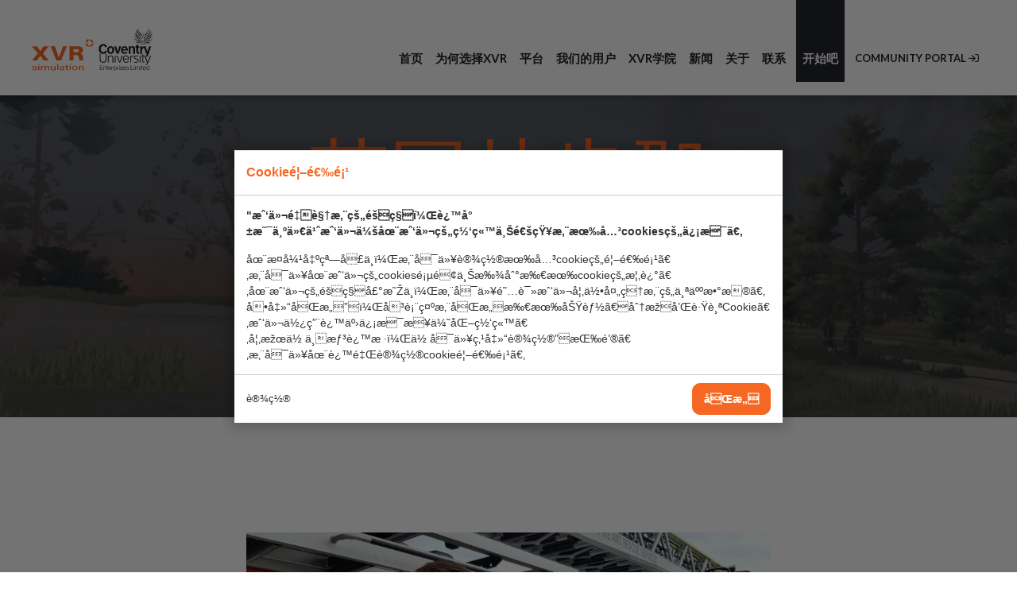

--- FILE ---
content_type: text/html; charset=UTF-8
request_url: https://www.xvrsim.com/zh/our-users/lincolnshire-fire-rescue-service/
body_size: 6037
content:
<!doctype html>
<html xml:lang="zh" lang="zh">
<head>
    <script>
        var bConsentComplete = 0;
    </script>
    <meta charset="UTF-8">
<title>英国林肯郡  消防服务 | XVR Simulation</title>
<meta name="description" content="使用 XVR 进行培训使我们能够在 林肯郡创建真实的生活场景，从而更轻松地培训多位学员，同时降低成本并最大限度地利用我们的资源。在我们周边地区也非常容易移动XVR培训设备，设置也很简单，你可以在短时间内完成各种场景。">
<meta name="author" content="Digital Impact">
<meta name="dcterms.rightsHolder" content="XVR Simulation B.V.">
<meta name="robots" content="index, follow">
<meta name="mobile-web-app-capable" content="yes">
<meta name="apple-mobile-web-app-capable" content="yes">
    <meta name="google-site-verification" content="J_YpvdaqK-TTECBxQ1hAXZ9whVcC-_YjxUbRxYOGB5M">
        <meta property="og:title" content="英国林肯郡  消防服务 | XVR Simulation">
        <meta property="og:type" content="website">
        <meta property="og:image" content="https://www.xvrsim.com/images/20180920thomas-patrick_1538748799_0066bfde.jpg?resolution=1200x630&isLogo=1">
        <meta property="og:image:width" content="1200">
        <meta property="og:image:height" content="630">
        <meta property="og:url" content="https://www.xvrsim.com/zh/our-users/lincolnshire-fire-rescue-service/">
        <meta property="og:description" content="使用 XVR 进行培训使我们能够在 林肯郡创建真实的生活场景，从而更轻松地培训多位学员，同时降低成本并最大限度地利用我们的资源。在我们周边地区也非常容易移动XVR培训设备，设置也很简单，你可以在短时间内完成各种场景。">
        <meta property="twitter:card" content="summary_large_image">
        <meta property="twitter:title" content="英国林肯郡  消防服务 | XVR Simulation">
        <meta property="twitter:description" content="使用 XVR 进行培训使我们能够在 林肯郡创建真实的生活场景，从而更轻松地培训多位学员，同时降低成本并最大限度地利用我们的资源。在我们周边地区也非常容易移动XVR培训设备，设置也很简单，你可以在短时间内完成各种场景。">
        <meta property="twitter:image" content="https://www.xvrsim.com/images/20180920thomas-patrick_1538748799_0066bfde.jpg?resolution=1200x630&isLogo=1">
                <link rel="alternate" href="https://www.xvrsim.com/en/our-users/lincolnshire-fire-rescue-service/" hreflang="en">
                        <link rel="alternate" href="https://www.xvrsim.com/en-cn/our-users/lincolnshire-fire-rescue-service/" hreflang="en-cn">
                        <link rel="alternate" href="https://www.xvrsim.com/de/anwender/lincolnshire-fire-rescue-service/" hreflang="de">
                        <link rel="alternate" href="https://www.xvrsim.com/zh/our-users/lincolnshire-fire-rescue-service/" hreflang="zh">
                        <link rel="alternate" href="https://www.xvrsim.com/fr/utilisateurs/lincolnshire-fire-rescue-service/" hreflang="fr">
                        <link rel="alternate" href="https://www.xvrsim.com/en/our-users/lincolnshire-fire-rescue-service/" hreflang="x-default">
                <link rel="canonical" href="https://www.xvrsim.com/zh/our-users/lincolnshire-fire-rescue-service/">
    <link href="/_webblocks/css/wrapped/wrapped.css?v=1759476982" type="text/css" rel="stylesheet">
<script src="/_webblocks/js/wrapped/wrapped.js?v=1764579297"></script>

<script>
    var currentdomain = 'https://www.xvrsim.com';
    window.languageCode = 'zh';
    var title = 'XVR Simulation';

                window.dataLayer = window.dataLayer || [];
            function gtag(){dataLayer.push(arguments);}

            gtag('consent', 'default', {
                'analytics_storage': 'granted',
                'functionality_storage' : 'granted',
                'ad_storage': 'denied',
                'ad_user_data': 'denied',
                'ad_personalization': 'denied'
            });
                            window.ga4 = true;
                gtag('js', new Date());

                gtag('config', 'G-HRQ0SXN195', {
                    'page_title': '英国林肯郡  消防服务 | XVR Simulation',
                    'page_location': 'https://www.xvrsim.com/zh/our-users/lincolnshire-fire-rescue-service/'
                });
                        framework_dependencies.register({"kube.code":{"js":["\/submodules\/kube\/js\/code.js?v=1706606240"]},"eav_filters":{"js":["\/libraries\/_webblocks\/js\/vendor\/filters.js?v=1759476982"],"css":[]},"owl-carousel":{"css":["\/_webblocks\/css\/vendor\/owl.carousel.css?v=1627649199"],"js":["\/_webblocks\/js\/vendor\/owl.carousel.min.js?v=1627649199"]},"cycle":{"css":"","js":["\/_webblocks\/js\/vendor\/jquery.cycle2.js?v=1627649199","\/_webblocks\/js\/vendor\/jquery.cycle2_swipe.js?v=1627649199"]},"map":{"js":["\/_webblocks\/js\/vendor\/map.js?v=1627649199"]}});
        </script>
    <script async src="https://www.googletagmanager.com/gtag/js?id=G-HRQ0SXN195"></script>
        <meta name="viewport" content="width=device-width,maximum-scale=1.0" />
    <!--[if gte IE 9]><link href="/_webblocks/css/vendor/ie9.css" rel="stylesheet"><![endif]-->

    <link rel="apple-touch-icon" sizes="180x180" href="/_webblocks/images/favicons/apple-touch-icon.png">
    <link rel="icon" type="image/png" sizes="32x32" href="/_webblocks/images/favicons/favicon-32x32.png">
    <link rel="icon" type="image/png" sizes="16x16" href="/_webblocks/images/favicons/favicon-16x16.png">
    <link rel="manifest" href="/_webblocks/files/site.webmanifest">
    <link rel="mask-icon" href="/_webblocks/images/favicons/safari-pinned-tab.svg" color="#5bbad5">
    <link rel="shortcut icon" href="/_webblocks/images/favicons/favicon.ico?v=2">
    <meta name="msapplication-TileColor" content="#ffffff">
    <meta name="msapplication-config" content="/_webblocks/files/browserconfig.xml">
    <meta name="theme-color" content="#ffffff">

    <link rel="preload" href="/submodules/font-awesome/fonts/fa-brands-400.woff2" as="font" type="font/woff2" crossorigin>
    <link rel="preload" href="/submodules/font-awesome/fonts/fa-regular-400.woff2" as="font" type="font/woff2" crossorigin>
    <link rel="preload" href="/submodules/font-awesome/fonts/fa-light-300.woff2" as="font" type="font/woff2" crossorigin>
</head>
<body class="lang_zh">
            <div id="framework-cookies" class="closed" data-nosnippet>
            <style>
                #framework-cookies, #framework-cookies-banner {
                    --framework-cookies-main-color: 245, 103, 35;
                }
            </style>

            <script>
                domReady(() => {
                    framework_cookie.init();
                    framework_cookie.date = '';
                                            framework_cookie.open();
                                        });
            </script>
            <div id="framework-cookies-inner">
                <div id="framework-cookies-content">
                                            <div id="framework-cookies-welcome" class="framework-cookies-content">
                            <div class="framework-cookies-top">
                                <span class="framework-cookies-title">Cookieé¦–é€‰é¡¹</span>
                                                            </div>
                            <div class="framework-cookies-body">
                                <div class="framework-cookies-intro framework-cookie-content">
                                    <p><strong>"æˆ‘ä»¬é‡è§†æ‚¨çš„éšç§ï¼Œè¿™å°±æ˜¯ä¸ºä»€ä¹ˆæˆ‘ä»¬ä¼šåœ¨æˆ‘ä»¬çš„ç½‘ç«™ä¸Šé€šçŸ¥æ‚¨æœ‰å…³cookiesçš„ä¿¡æ¯ã€‚</strong></p>
<p>åœ¨æ­¤å¼¹å‡ºçª—å£ä¸­ï¼Œæ‚¨å¯ä»¥è®¾ç½®æœ‰å…³cookieçš„é¦–é€‰é¡¹ã€‚æ‚¨å¯ä»¥åœ¨æˆ‘ä»¬çš„cookiesé¡µé¢ä¸Šæ‰¾åˆ°æ‰€æœ‰cookieçš„æ¦‚è¿°ã€‚åœ¨æˆ‘ä»¬çš„éšç§å£°æ˜Žä¸­ï¼Œæ‚¨å¯ä»¥é˜…è¯»æˆ‘ä»¬å¦‚ä½•å¤„ç†æ‚¨çš„ä¸ªäººæ•°æ®ã€‚</p>
å•å‡»“åŒæ„”ï¼Œå³è¡¨ç¤ºæ‚¨åŒæ„æ‰€æœ‰åŠŸèƒ½ã€åˆ†æžå’Œè·Ÿè¸ªCookieã€‚æˆ‘ä»¬ä½¿ç”¨è¿™äº›ä¿¡æ¯æ¥ä¼˜åŒ–ç½‘ç«™ã€‚å¦‚æžœä½ ä¸æƒ³è¿™æ ·ï¼Œä½ å¯ä»¥ç‚¹å‡»“è®¾ç½®”æŒ‰é’®ã€‚æ‚¨å¯ä»¥åœ¨è¿™é‡Œè®¾ç½®cookieé¦–é€‰é¡¹ã€‚                                </div>
                            </div>
                            <div class="framework-cookies-bottom">
                                <span class="framework-cookies-bottom-close" onclick="framework_cookie.settings()">è®¾ç½®</span>
                                <span class="framework-button" onclick="framework_cookie.changePackage('complete'); framework_cookie.save();">åŒæ„</span>
                            </div>
                        </div>
                                            <div id="framework-cookies-settings" style="display: none;" class="framework-cookies-content">
                        <div class="framework-cookies-top">
                            <span class="framework-cookies-title">Cookieé¦–é€‰é¡¹</span>
                                                    </div>
                        <div class="framework-cookies-body">
                            <div class="framework-cookies-intro framework-cookie-content">
                                <p>æˆ‘ä»¬é‡è§†æ‚¨çš„éšç§ï¼Œè¿™å°±æ˜¯ä¸ºä»€ä¹ˆæˆ‘ä»¬ä¼šåœ¨æˆ‘ä»¬çš„ç½‘ç«™ä¸Šé€šçŸ¥æ‚¨æœ‰å…³cookiesçš„ä¿¡æ¯ã€‚</p>
<p>åœ¨æ­¤å¼¹å‡ºçª—å£ä¸­ï¼Œæ‚¨å¯ä»¥è®¾ç½®æœ‰å…³cookieçš„é¦–é€‰é¡¹ã€‚æ‚¨å¯ä»¥åœ¨æˆ‘ä»¬çš„cookiesé¡µé¢ä¸Šæ‰¾åˆ°æ‰€æœ‰cookieçš„æ¦‚è¿°ã€‚åœ¨æˆ‘ä»¬çš„éšç§å£°æ˜Žä¸­ï¼Œæ‚¨å¯ä»¥é˜…è¯»æˆ‘ä»¬å¦‚ä½•å¤„ç†æ‚¨çš„ä¸ªäººæ•°æ®ã€‚</p>                            </div>
                            <div id="framework-cookies-packages">
                                                                    <div class="framework-cookie-package" data-package="essential">
                                        <div class="framework-cookie-package-inner">
                                            <div class="framework-cookie-package-details framework-cookie-content">
                                                <div class="framework-cookie-title framework-cookie-title--small">
                                                    æˆ‘åªæƒ³è¦å¿…è¦çš„Cookie                                                    <div class="framework-toggle">
                                                        <input type="checkbox" id="framework-cookie-switch-essential" value="essential">
                                                        <label for="framework-cookie-switch-essential"></label>
                                                    </div>
                                                </div>
                                                <p>æˆ‘ä»¬åªä½¿ç”¨æœ¬ç½‘ç«™æ­£å¸¸å·¥ä½œæ‰€éœ€çš„åŠŸèƒ½æ€§Cookie</p>                                            </div>
                                        </div>
                                    </div>
                                                                        <div class="framework-cookie-package active" data-package="basic">
                                        <div class="framework-cookie-package-inner">
                                            <div class="framework-cookie-package-details framework-cookie-content">
                                                <div class="framework-cookie-title framework-cookie-title--small">
                                                    æˆ‘åªæƒ³è¦å¿…è¦çš„Cookie                                                    <div class="framework-toggle">
                                                        <input type="checkbox" checked id="framework-cookie-switch-basic" value="basic">
                                                        <label for="framework-cookie-switch-basic"></label>
                                                    </div>
                                                </div>
                                                <p>æˆ‘ä»¬åªä½¿ç”¨åŠŸèƒ½å’ŒåŒ¿ååˆ†æžcookieã€‚ä¾‹å¦‚ï¼Œæˆ‘ä»¬ç»Ÿè®¡ç½‘ç«™è®¿é—®è€…çš„æ•°é‡ï¼Œä½†çœ‹ä¸åˆ°è®¿é—®è€…å…·ä½“ä¿¡æ¯ã€‚</p>                                            </div>
                                        </div>
                                    </div>
                                                                        <div class="framework-cookie-package" data-package="complete">
                                        <div class="framework-cookie-package-inner">
                                            <div class="framework-cookie-package-details framework-cookie-content">
                                                <div class="framework-cookie-title framework-cookie-title--small">
                                                    æˆ‘åŒæ„æ‰€æœ‰çš„cookies                                                    <div class="framework-toggle">
                                                        <input type="checkbox" id="framework-cookie-switch-complete" value="complete">
                                                        <label for="framework-cookie-switch-complete"></label>
                                                    </div>
                                                </div>
                                                <p>æˆ‘ä»¬ä½¿ç”¨æ‰€æœ‰åŠŸèƒ½ã€åˆ†æžå’Œè·Ÿè¸ªcookiesæ¥ä¼˜åŒ–ç½‘ç«™</p>                                            </div>
                                        </div>
                                    </div>
                                                                </div>
                        </div>
                        <div class="framework-cookies-bottom">
                                                            <span class="framework-cookies-bottom-close" onclick="framework_cookie.settings('hide')">è¿”å›ž</span>
                                                            <span class="framework-button" onclick="framework_cookie.save()">ä¿å­˜</span>
                        </div>
                    </div>
                </div>
            </div>
        </div>
        
    <div id="wrapper">
        <header class="bg-white">
            <div class="container">
                <a id="logo" href="/zh/" class="float-left">
                    <img src="/_webblocks/files/logo-alt.svg" alt="XVR Simulation B.V." />
                </a>
                <div class="hamburger hamburger--spin menu-toggle show-on-menu-breakpoint" data-component="toggleme" data-target="#nav-wrapper">
                    <span class="hamburger-box">
                        <span class="hamburger-inner"></span>
                    </span>
                </div>
                <nav class="float-right hide-on-menu-breakpoint">
                    <ul>
                <li >
                    <a href="/zh/">
                        首页
                    </a>
            
                </li>
            
                <li >
                    <a href="/zh/why-xvr/">
                        为何选择XVR
                    </a>
            
                </li>
            
                <li >
                    <a href="/zh/平台/">
                        平台
                    </a>
            
                </li>
            
                <li class="selected ">
                    <a href="/zh/our-users/">
                        我们的用户
                    </a>
            
                </li>
            
                <li >
                    <a href="/zh/xvr-academy/">
                        XVR学院
                    </a>
            
                </li>
            
                <li >
                    <a href="/zh/新闻/">
                        新闻
                    </a>
            
                </li>
            
                <li >
                    <a href="/zh/about/">
                        关于
                    </a>
            
                </li>
            
                <li >
                    <a href="/zh/联系/">
                        联系
                    </a>
            
                </li>
            <li class="highlighted"><a href="/zh/get-started/">开始吧</a></li><li><a href="https://community.xvrsim.com" class="small" target="_blank">Community portal <i class="far fa-sign-in"></i></a></li></ul>                </nav>
            </div>
        </header>
        <div id="nav-wrapper" class="hide">
            <div class="container inner-medium-space-top inner-medium-space-bottom">
                <nav>
                    <ul>
                <li >
                    <a href="/zh/">
                        首页
                    </a>
            
                </li>
            
                <li >
                    <a href="/zh/why-xvr/">
                        为何选择XVR
                    </a>
            
                </li>
            
                <li >
                    <a href="/zh/平台/">
                        平台
                    </a>
            
                </li>
            
                <li class="selected ">
                    <a href="/zh/our-users/">
                        我们的用户
                    </a>
            
                </li>
            
                <li >
                    <a href="/zh/xvr-academy/">
                        XVR学院
                    </a>
            
                </li>
            
                <li >
                    <a href="/zh/新闻/">
                        新闻
                    </a>
            
                </li>
            
                <li >
                    <a href="/zh/about/">
                        关于
                    </a>
            
                </li>
            
                <li >
                    <a href="/zh/联系/">
                        联系
                    </a>
            
                </li>
            <li class="highlighted"><a href="/zh/get-started/">开始吧</a></li><li><a href="https://community.xvrsim.com" class="small" target="_blank">Community portal <i class="far fa-sign-in"></i></a></li></ul>                </nav>
            </div>
        </div>
        <div id="content">
            
    
    
    <section class="banner black-overlay">
        <picture class="framework-lazy-holder" data-cover=""><source media="(max-width: 768px)" data-srcset="/images/banners/scenario-vrfr_1531306819_7f8d2a12.jpg?resolution=767x0&type=webp" srcset="/images/banners/scenario-vrfr_1531306819_7f8d2a12.jpg?resolution=39x0&type=webp"><source media="(max-width: 1024px)" data-srcset="/images/banners/scenario-vrfr_1531306819_7f8d2a12.jpg?resolution=1024x0&type=webp" srcset="/images/banners/scenario-vrfr_1531306819_7f8d2a12.jpg?resolution=52x0&type=webp"><source type="image/webp" data-srcset="/images/banners/scenario-vrfr_1531306819_7f8d2a12.jpg?resolution=1920x0&type=webp" srcset="/images/banners/scenario-vrfr_1531306819_7f8d2a12.jpg?resolution=96x0&quality=1&type=webp"><img class="framework-lazy" data-cover width="1920" data-src="/images/banners/scenario-vrfr_1531306819_7f8d2a12.jpg?resolution=1920x0" src="/images/banners/scenario-vrfr_1531306819_7f8d2a12.jpg?resolution=96x0&quality=1"></picture>
        <div class="container h100">
            <div class="row h100">
                <div class="col col-12 push-middle text-centered" data-animation="fadeInDown">
                    <h1 class="split-title">英国林肯郡  消防服务</h1>
                </div>
            </div>
        </div>
    </section>

    <section id="main" class="news-detail" data-animation="fadeIn">
        <div class="container max-w-big inner-space-top inner-space-bottom">
            <div class="row">
                <div class="col col-12 text">
                    
                        <figure>
                            <img src="/images/20180920thomas-patrick_1538748799_0066bfde.jpg?resolution=900x0" alt="">
                        </figure>
                    
                    <h3><strong>英国林肯郡  消防服务</strong></h3><br>
                    <div class="headings-font subtitle big black">
                        <p>"使用 XVR 进行培训使我们能够在 林肯郡创建真实的生活场景，从而更轻松地培训多位学员，同时降低成本并最大限度地利用我们的资源。在我们周边地区也非常容易移动XVR培训设备，设置也很简单，你可以在短时间内完成各种场景。"</p>
                    </div>
                    <small class="color-main upper mt10 bold">Thomas Patrick - 林肯郡消防部门负责人</small>
                    <br>
                    
                        <p></p>
<p></p>
<p>您可以通过&nbsp;XVR&nbsp;同时培训和培养更多人，因为它易于设置。而且并不受限于我们的培训站点，因为&nbsp;XVR 可以移动，我们在市里不同区域进行培训或对消防员进行评估。我们的培训站点范围较大也不可能迁移，所以移动式培训是非常好的。</p>
<p>我们发现 XVR 的应用使学员们能在培训和评估场景中身临其境。学员们可以环顾事故现场四周，部署资源和设备，分析情况，检查他们已经采取的措施，而不是纸上谈兵或光靠在脑海里想象可能发生的情况。<br></p>
<p></p>
<p></p>
<p></p>
<p>XVR&nbsp;让我们通过地标性建筑物，参照本地风险评估，按照真实街道命名等功能来创建逼真的场景或者复制在我们过去的经验中遇到过的真实事故。这给予学员沉浸式和熟悉的体验很大的帮助，让学员们能够做好准备完成情况评估。</p>
<p></p>
<p></p>
<p></p>
<p></p>
                    
                    <a class="button small" href="/zh/our-users/">
                        <i class="fas fa-angle-double-left ml0 mr10 white"></i>
                        概览
                    </a>
                </div>
            </div>
        </div>
    </section>
<footer>
    <div class="container inner-medium-space-top inner-medium-space-bottom">
        <div class="row gutters">
            <div class="col col-3">
                <a href="/zh/about/">
                    <h5 class="color-main mb30">关于XVR</h5>
                </a>
                <p class="mt0">
                    <b>XVR Simulation 创建了用于应急服务的事故指挥培训软件。阅读更多关于我们的起源和业务范围。</b>                </p>
            </div>
            <div class="col col-6">
                <h5 class="color-main">联系我们</h5>
                    <div class="row gutters">
                                            <div class="col col-6">
                                                        <ul class="fa-ul">
                                <li>
                                    <a href="https://www.google.com/maps?f=d&daddr=2+Venture+Drive+#07-11,608526,Singapore&dirflg=d" target="_blank"><i class="far fa-li fa-map-marker-alt"></i>
                                    2 Venture Drive #07-11<br />
                                    Vision Exchange<br>
                                    Singapore 608526                                    </a>
                                </li>
                            </ul>
                        </div>
                        <div class="col col-6">
                            <ul class="fa-ul">
                                <li><a href="tel:+65 69113130"><i class="far fa-li fa-phone"></i>+65 69113130</a></li>
                                <!-- <li><i class="far fa-li fa-print"></i>+31 15 2148155</li> -->
                                <li><a href="mailto:support.asia@xvrsim.com"><i class="far fa-li fa-envelope"></i>support.asia@xvrsim.com</a></li>
                            </ul>
                        </div>
                                        </div>
            </div>
            <div class="col col-3">
                <h5 class="color-main">关注我们</h5>
                <ul class="social">
                                            <li>
                            <a href="https://www.facebook.com/xvrsimulation" target="_blank">
                                <i class="fab fa-facebook-f"></i>
                            </a>
                        </li>
                                                <li>
                            <a href="http://www.youtube.com/user/XVRatESemble" target="_blank">
                                <i class="fab fa-youtube"></i>
                            </a>
                        </li>
                                                <li>
                            <a href="https://www.linkedin.com/company/xvr-simulation" target="_blank">
                                <i class="fab fa-linkedin-in"></i>
                            </a>
                        </li>
                                            <li id="twitter-x">
                        <a href="https://twitter.com/XVRsimulation" target="_blank">
                            <img src="/_webblocks/images/x-twitter.svg" alt="X logo" width="15" height="15">
                        </a>
                    </li>
                    
                </ul>
            </div>
        </div>
    </div>

    <div class="container inner-medium-space-bottom">
        <div class="group row flex-items-space-between">
            <div>
                <p class="mt0 gray">Copyright 2026 &copy; &bullet; XVR Simulation B.V.</p>
            </div>
            <div>
                <a href="/zh/cookies/" class="mr15">Cookies</a>
                <a href="/zh/privacy-statement/">Privacy statement</a>
            </div>
                            <div >
                    <ul class="lang-switch">
                                                    <li >
                                <a class="no_ajax" id="translated_url_en" href="/en/">
                                    English                                </a>
                            </li>
                                                    <li >
                                <a class="no_ajax" id="translated_url_nl" href="/nl/">
                                    Nederlands                                </a>
                            </li>
                                                    <li >
                                <a class="no_ajax" id="translated_url_de" href="/de/">
                                    Deutsch                                </a>
                            </li>
                                                    <li  class="active" >
                                <a class="no_ajax" id="translated_url_zh" href="/zh/">
                                    ç®€ä½“ä¸­æ–‡                                </a>
                            </li>
                                                    <li >
                                <a class="no_ajax" id="translated_url_fr" href="/fr/">
                                    Français                                </a>
                            </li>
                                            </ul>
                </div>
                    </div>
    </div>
</footer>
<script>
    current_page = document.location.href;
    current_path = document.location.pathname;
    current_url = '/zh/our-users/lincolnshire-fire-rescue-service/';
    current_language = 7;
    office_ip = false;

                domReady(() => {
                putReplacements([{"selector":"#translated_url_en","attribute":"href","value":"\/en\/our-users\/lincolnshire-fire-rescue-service\/"},{"selector":"#translated_url_en-cn","attribute":"href","value":"\/en-cn\/our-users\/lincolnshire-fire-rescue-service\/"},{"selector":"#translated_url_nl","attribute":"href","value":"\/nl\/"},{"selector":"#translated_url_de","attribute":"href","value":"\/de\/anwender\/lincolnshire-fire-rescue-service\/"},{"selector":"#translated_url_zh","attribute":"href","value":"\/zh\/our-users\/lincolnshire-fire-rescue-service\/"},{"selector":"#translated_url_fr","attribute":"href","value":"\/fr\/utilisateurs\/lincolnshire-fire-rescue-service\/"}]);
            });
            </script>
        </div>

        <div class="scroll-to-top">
            <a data-scroll-top="true" class="text-centered"><i class="fal fa-angle-up ml0"></i></a>
        </div>

    </div>
</body>
</html>





--- FILE ---
content_type: image/svg+xml
request_url: https://www.xvrsim.com/_webblocks/files/logo-alt.svg
body_size: 7265
content:
<?xml version="1.0" encoding="utf-8"?>
<!-- Generator: Adobe Illustrator 22.1.0, SVG Export Plug-In . SVG Version: 6.00 Build 0)  -->
<svg version="1.1" id="Layer_1" xmlns="http://www.w3.org/2000/svg" xmlns:xlink="http://www.w3.org/1999/xlink" x="0px" y="0px"
	 viewBox="0 0 785 281" style="enable-background:new 0 0 785 281;" xml:space="preserve">
<style type="text/css">
	.st0{fill:#F56723;}
	.st1{fill:#23262F;}
</style>
<g>
	<g>
		<path class="st0" d="M389.7,93.5h10.4c-1.6-11.2-10.6-20.1-21.8-21.7v10.3C383.9,83.5,388.4,87.9,389.7,93.5"/>
		<path class="st0" d="M357,78.7c-4,3.9-6.8,9-7.6,14.8h10.4c0.8-3.1,2.4-5.8,4.7-7.8l2.9,2.7l3.5-16.5L354.1,76L357,78.7z"/>
		<path class="st0" d="M359.7,100.9h-10.4c1.6,11.1,10.4,20,21.5,21.6v-10.4C365.4,110.8,361.1,106.4,359.7,100.9"/>
		<path class="st0" d="M378.3,112.3v10.3c11.3-1.6,20.2-10.4,21.8-21.7h-10.4C388.4,106.5,383.9,110.9,378.3,112.3"/>
		<polygon class="st0" points="72.6,164.5 72.6,164.5 110.5,118.7 77,118.7 55.5,149.6 34.5,118.7 1,118.7 39,164.5 38.9,164.5 
			1,210.4 34.5,210.4 56,179.5 77,210.4 110.5,210.4 72.5,164.6 		"/>
		<polygon class="st0" points="176.2,193.4 150.4,118.7 122.3,118.7 159.8,210.4 190.8,210.4 228.2,118.7 203.1,118.7 		"/>
		<path class="st0" d="M303.6,154.9c-2.4,2-6.5,2.9-12.3,2.9h-20.6v-21.5h17c6.3-0.1,11.2,0.6,14.5,1.9c3.2,1.5,4.8,4.4,4.8,8.7
			C307,150.5,305.9,153.2,303.6,154.9 M332.3,191.3c-0.5-3.6-1.1-6.9-1.9-10.2c-0.7-3.1-1.6-5.8-2.7-7.9c-1.6-2.9-3.9-4.9-6.9-6.1
			c-3.1-1.1-6.6-1.8-10.6-1.9v-0.2c6.7-1.4,12.2-3.9,16.4-7.8c4-3.7,6-8.6,6.1-14.5c-0.2-16-11.4-24-33.6-24h-54.3v91.8h25.8v-34.8
			h17.3c5.1,0,8.9,0.5,11.3,1.5c2.4,1,3.9,2.6,4.6,4.8c1.1,3.4,1.9,7.8,2.5,13.2c0.4,5.4,1.2,10.5,2.5,15.3h27.4
			c-0.8-2.4-1.5-5.4-2.2-8.7C333.4,198.3,332.8,194.8,332.3,191.3"/>
		<path class="st0" d="M10.4,268.1c0.5,0.7,1.3,1.3,2.2,1.7c0.8,0.4,1.6,0.6,2.4,0.8c0.8,0.2,1.6,0.4,2.5,0.4c1-0.1,2-0.2,2.9-0.4
			c0.9-0.2,1.8-0.5,2.5-0.8c1-0.4,1.7-1,2.2-1.7c0.5-0.7,0.7-1.5,0.7-2.5c0-0.8-0.3-1.6-0.8-2.2c-0.5-0.6-1.3-1.1-2.3-1.4
			c-1-0.3-2.1-0.6-3.2-0.9c-1.1-0.3-2.3-0.5-3.6-0.8c-0.1,0-0.3,0-0.4,0c-0.1,0-0.2,0-0.3-0.1c-0.1,0-0.3,0-0.4,0
			c-0.1,0-0.2,0-0.3-0.1c-1.4-0.2-2.7-0.5-4-0.9c-1.3-0.3-2.5-0.7-3.7-1.2c-1.2-0.5-2-1.1-2.6-1.9c-0.6-0.8-0.9-1.8-0.9-3
			c0-0.9,0.2-1.8,0.7-2.6c0.5-0.8,1.2-1.6,2.3-2.3c1-0.7,2.3-1.2,3.9-1.6c1.6-0.4,3.5-0.6,5.7-0.6l2.8-0.1c1.8,0,3.4,0.2,5,0.4
			c1.6,0.2,3,0.6,4.3,1c1.3,0.4,2.4,1.1,3.1,2c0.7,0.9,1.1,2,1.3,3.4l-2.8-0.1l-4.9-0.1c-0.1-0.6-0.4-1.1-0.9-1.6
			c-0.5-0.5-1.1-0.9-1.9-1.3c-0.6-0.3-1.3-0.5-2.1-0.7c-0.8-0.2-1.6-0.3-2.6-0.4c-0.9,0-1.6,0.1-2.3,0.3c-0.6,0.1-1.1,0.3-1.6,0.6
			c-0.6,0.3-1,0.6-1.4,0.9c-0.3,0.3-0.6,0.6-0.7,1c0,0.1-0.1,0.3-0.1,0.4c0,0.1-0.1,0.2-0.1,0.3c0,0.1-0.1,0.2-0.1,0.3v0.3
			c0,0.7,0.2,1.2,0.6,1.7c0.4,0.5,1.1,0.9,2,1.1c0.8,0.3,1.8,0.5,2.7,0.8c1,0.2,2.1,0.5,3.2,0.7c0.1,0,0.2,0.1,0.3,0.1
			c0.1,0,0.2,0,0.4,0.1c0.1,0,0.2,0.1,0.3,0.1c0.1,0,0.2,0,0.3,0c0.1,0,0.2,0.1,0.3,0.1c0.1,0,0.2,0,0.4,0c0.1,0,0.2,0.1,0.3,0.1
			c0.1,0,0.2,0,0.4,0.1c1.4,0.3,2.7,0.6,4,1c1.3,0.4,2.5,0.9,3.7,1.4c1.2,0.5,2.1,1.2,2.7,2.1c0.6,0.9,0.9,1.9,0.9,3.2
			c0,1.4-0.4,2.7-1.1,3.8c-0.8,1.1-1.9,2.1-3.4,2.9c-1.5,0.8-3.2,1.4-4.9,1.7c-1.7,0.4-3.5,0.6-5.4,0.6H16h-0.5
			c-0.2,0-0.3,0-0.5-0.1c-0.2,0-0.4,0-0.5,0c-0.2,0-0.3,0-0.5,0c-0.3,0-0.7-0.1-1-0.1c-0.3,0-0.7-0.1-1.1-0.1
			c-1.2-0.2-2.3-0.5-3.3-0.8c-1-0.4-2.1-0.9-3-1.5s-1.7-1.4-2.3-2.4s-0.9-2.2-1-3.5l4.4-0.1h2.8C9.6,266.5,9.9,267.4,10.4,268.1"/>
		<path class="st0" d="M49,246.8v26.7h-2.8h-4.4v-26.7h2.8H49z M49.5,235.1v4.1h-2.8h-5.5v-4.1H44H49.5z"/>
		<path class="st0" d="M66.3,248.5c0.2-0.1,0.4-0.2,0.6-0.3c0.2-0.1,0.4-0.2,0.6-0.4c0.2-0.1,0.5-0.2,0.7-0.3
			c0.2-0.1,0.4-0.2,0.7-0.3c0.8-0.4,1.7-0.7,2.6-0.9c1-0.2,2-0.3,3.2-0.3l2.8-0.1c0.4,0,0.8,0.1,1.1,0.1c0.4,0,0.8,0,1.3,0.1
			c0.5,0,0.9,0.1,1.4,0.2c0.5,0.1,0.9,0.2,1.4,0.3c0.6,0.2,1.2,0.4,1.8,0.7c0.6,0.3,1.1,0.6,1.7,1c0.3,0.2,0.6,0.5,0.9,0.8
			c0.3,0.3,0.5,0.6,0.7,0.9c0.2-0.2,0.5-0.5,0.8-0.7c0.3-0.2,0.6-0.4,0.9-0.6c0.7-0.4,1.3-0.8,2-1.1c0.7-0.3,1.4-0.6,2.1-0.8
			c0.4-0.1,0.8-0.2,1.3-0.3c0.4-0.1,0.8-0.2,1.3-0.2c0.4-0.1,0.8-0.1,1.2-0.2c0.4,0,0.8-0.1,1.1-0.1l2.8-0.1c2.2,0,4.1,0.3,5.7,0.7
			c1.6,0.5,2.9,1.1,3.9,2.1c1,0.9,1.7,1.9,2.2,3c0.5,1.1,0.8,2.3,0.8,3.5v18.2h-2.8h-4.4v-17.5c0-0.1,0-0.3,0-0.5
			c0-0.2-0.1-0.3-0.1-0.5c0-0.2-0.1-0.4-0.1-0.5c0-0.2-0.1-0.4-0.2-0.6c-0.2-0.6-0.5-1.2-1-1.7c-0.5-0.6-1-1.1-1.7-1.6
			c-0.6-0.4-1.2-0.7-2-1c-0.8-0.2-1.6-0.4-2.6-0.5l-0.1,0l-0.1,0l-0.1,0l-0.1,0c-0.1,0-0.3,0.1-0.4,0.1c-0.1,0-0.3,0-0.4,0.1
			c-0.2,0-0.4,0.1-0.5,0.1c-0.1,0-0.3,0.1-0.4,0.2c-0.8,0.2-1.6,0.6-2.4,1.1c-0.7,0.5-1.4,1-2.1,1.7c-0.7,0.7-1.2,1.5-1.5,2.4
			c-0.3,0.9-0.5,1.9-0.5,3v15.7h-2.8h-4.4v-17.5c0-0.8-0.2-1.7-0.6-2.5c-0.4-0.8-1-1.6-1.8-2.3c-0.7-0.6-1.5-1.1-2.3-1.5
			c-0.9-0.4-1.8-0.6-2.9-0.7c-1.3,0.1-2.4,0.4-3.3,0.9c-1,0.4-1.8,1.1-2.5,1.8c-0.8,0.8-1.4,1.7-1.9,2.5c-0.5,0.9-0.8,1.8-0.9,2.8
			v0.1v0.2l-0.1,0.1v0.2v0.3v0.2v15.3h-2.8h-4.4V253v-0.2v-0.2v-0.2v-0.3c0-0.2,0-0.5,0-0.8c0-0.3-0.1-0.6-0.1-1
			c0-0.4-0.1-0.8-0.2-1.4c-0.1-0.6-0.2-1.3-0.2-2l4.4-0.1H66c0.1,0.4,0.2,0.7,0.2,1C66.2,248,66.3,248.3,66.3,248.5L66.3,248.5z"/>
		<path class="st0" d="M131.3,262.6c0,1.5,0.2,2.8,0.5,3.9c0.3,1.1,0.9,2,1.6,2.7c0.7,0.6,1.5,1.1,2.5,1.5c1,0.4,2.2,0.6,3.6,0.8
			c1.1-0.1,2.1-0.5,3-0.9c0.9-0.5,1.8-1.1,2.5-1.9c0.9-1,1.6-2.1,2.1-3.3c0.4-1.2,0.7-2.5,0.7-3.9v-14.3h2.8h4.4v19.6v1.5
			c0,0.5,0,1.1,0.1,1.7c0,0.3,0,0.6,0,0.9c0,0.3,0.1,0.6,0.1,0.9c0,0.3,0.1,0.6,0.2,0.9c0.1,0.3,0.1,0.6,0.2,0.8h-2.8h-4.4l-0.1-0.1
			l0-0.2l-0.1-0.2c0-0.1,0-0.2,0-0.3v-0.1l-0.1-0.1c-0.2,0.1-0.4,0.3-0.6,0.4c-0.2,0.1-0.4,0.3-0.7,0.4c-0.7,0.4-1.7,0.6-2.9,0.8
			c-1.2,0.2-2.6,0.3-4.2,0.3h-2.8c-2.3,0-4.3-0.2-6-0.7c-1.6-0.5-2.9-1.2-3.9-2.1c-0.9-1-1.6-2.1-2.1-3.3c-0.5-1.3-0.7-2.7-0.7-4.2
			v-16.8h2.8h4.4V262.6z"/>
		<polygon class="st0" points="172.5,235.1 172.5,273.5 169.7,273.5 165.3,273.5 165.3,235.1 168.1,235.1 		"/>
		<path class="st0" d="M203.7,260.2c-1.9,0.1-3.6,0.2-5.3,0.3c-1.7,0.1-3.3,0.3-4.9,0.6c-1.7,0.3-3,0.8-3.9,1.7
			c-0.9,0.8-1.3,1.9-1.3,3.3c0,0.9,0.2,1.7,0.6,2.4c0.4,0.7,1,1.2,1.8,1.7c0.6,0.4,1.2,0.6,1.9,0.8c0.7,0.2,1.4,0.4,2.1,0.4
			c0.5,0,0.9-0.1,1.3-0.2c0.4-0.1,0.8-0.2,1.3-0.3c0.5-0.1,0.9-0.3,1.3-0.5c0.4-0.2,0.8-0.4,1.2-0.6c0.6-0.4,1.1-0.8,1.6-1.2
			c0.5-0.5,0.9-1,1.2-1.7c0.4-0.6,0.6-1.3,0.8-2.1c0.2-0.8,0.3-1.7,0.3-2.7v-0.2v-0.2l-0.1-0.2v-0.2V261v-0.2l-0.1-0.2V260.2
			L203.7,260.2z M183.3,250.3c0.7-0.9,1.6-1.7,2.9-2.3c1.3-0.6,2.7-1.1,4.1-1.4c1.4-0.3,2.9-0.5,4.5-0.5h0.1l0.1-0.1h0.1h0.1
			l2.8-0.1c0.1,0,0.2,0.1,0.3,0.1h0.4c1.6,0,3.2,0.2,4.6,0.5c1.4,0.3,2.7,0.8,3.9,1.5c1.2,0.6,2.1,1.6,2.7,2.8
			c0.6,1.2,0.9,2.7,0.9,4.5v7.8v4.7c0,1.1,0,2,0.1,2.8c0.1,0.8,0.2,1.6,0.3,2.2v0.2v0.2l0.1,0.3h-2.8h-4.4h-0.1v-0.1l-0.1-0.2l0-0.2
			l-0.1-0.2c0-0.1,0-0.2,0-0.3l-0.1,0.1l-0.1,0.1c-0.6,0.3-1.1,0.5-1.7,0.7c-0.6,0.2-1.2,0.4-1.8,0.5c-0.4,0.1-0.8,0.2-1.3,0.3
			c-0.4,0.1-0.8,0.1-1.3,0.2c-0.4,0.1-0.8,0.1-1.1,0.1c-0.3,0-0.7,0-1,0h-2.8c-2.1,0-3.9-0.2-5.4-0.6c-1.5-0.4-2.8-1.1-3.8-1.9
			c-1-0.8-1.7-1.7-2.2-2.7c-0.5-1-0.7-2-0.7-3c0.1-1.9,0.7-3.4,1.7-4.6c1-1.2,2.4-2,4.3-2.6c1.9-0.5,4.2-0.9,7.1-1.2
			c2.9-0.3,6.2-0.4,10-0.4c0-1-0.1-2-0.3-3c-0.2-1-0.5-1.9-0.9-2.8c-0.3-0.8-0.9-1.4-1.8-1.8c-0.9-0.4-2-0.7-3.4-0.8
			c-1,0-1.9,0.2-2.7,0.4c-0.8,0.2-1.5,0.5-2.2,0.8c-0.7,0.4-1.3,0.9-1.7,1.5c-0.4,0.6-0.6,1.2-0.6,1.9l-2.8-0.1l-4.9-0.1
			C182.3,252.3,182.6,251.2,183.3,250.3"/>
		<path class="st0" d="M216.3,246.8h7.1v-5.4l4.4-1.3h2.8v6.7h8.2v2.9h-8.2v17.5c0,0.9,0.1,1.6,0.3,2.2c0.2,0.6,0.5,1,0.9,1.3
			c0.3,0.2,0.7,0.4,1,0.5c0.4,0.1,0.8,0.2,1.2,0.3h0.1l0.1-0.1h0.1c0.4,0,0.7-0.1,1.1-0.1c0.3-0.1,0.7-0.1,1.1-0.2l2.8-0.1v2.9
			c-0.5,0.1-0.9,0.1-1.3,0.2c-0.4,0.1-0.8,0.1-1.3,0.2c-0.4,0.1-0.8,0.1-1.2,0.1c-0.4,0-0.8,0-1.1,0h-2.8c-1.4,0-2.6-0.1-3.6-0.4
			c-1-0.3-1.9-0.6-2.6-1.1c-0.7-0.5-1.2-1.2-1.5-1.9c-0.3-0.7-0.5-1.5-0.5-2.4v-18.9h-7.1V246.8z"/>
		<path class="st0" d="M253.7,246.8v26.7H251h-4.4v-26.7h2.8H253.7z M254.3,235.1v4.1h-2.8H246v-4.1h2.8H254.3z"/>
		<path class="st0" d="M269.1,259.7c0.1,1.6,0.5,3.1,1.1,4.5c0.6,1.4,1.4,2.6,2.4,3.8c0.9,1,2,1.8,3.2,2.4c1.2,0.6,2.5,0.9,3.9,1.1
			c1.5-0.1,2.8-0.5,4-1.1c1.2-0.6,2.2-1.4,3.1-2.5c1-1.2,1.8-2.5,2.3-3.8c0.5-1.3,0.8-2.7,0.8-4.2v-0.1v-0.1c0-1.4-0.3-2.7-0.8-4
			c-0.5-1.3-1.3-2.5-2.4-3.7c-0.9-1-1.9-1.8-3.1-2.4c-1.2-0.6-2.4-0.9-3.8-1.1c-1.6,0.1-3.1,0.5-4.4,1.1c-1.3,0.6-2.4,1.4-3.4,2.4
			c-1,1.1-1.8,2.3-2.3,3.5C269.3,256.9,269.1,258.3,269.1,259.7L269.1,259.7z M262.9,254.3c0.7-1.7,1.8-3.2,3.2-4.6
			c1.4-1.4,3.1-2.4,5.1-3.1c2-0.7,4.2-1,6.6-1l2.8-0.1c2.5,0,4.7,0.4,6.7,1c2,0.7,3.7,1.6,5.3,3c1.5,1.3,2.6,2.8,3.4,4.5
			c0.8,1.7,1.1,3.6,1.1,5.7c0,2.1-0.4,4-1.1,5.7c-0.7,1.7-1.9,3.3-3.3,4.7c-1.5,1.4-3.2,2.4-5.1,3.1c-1.9,0.7-4,1-6.3,1h-2.8
			c-2.3,0-4.5-0.3-6.4-1c-2-0.7-3.7-1.7-5.4-3.1c-1.6-1.4-2.8-2.9-3.6-4.7c-0.8-1.7-1.2-3.7-1.2-5.7v-0.1
			C261.9,257.8,262.2,256,262.9,254.3"/>
		<path class="st0" d="M312.8,248.5c0.2-0.1,0.4-0.2,0.6-0.3c0.2-0.1,0.4-0.2,0.6-0.4c0.2-0.1,0.5-0.2,0.7-0.3
			c0.2-0.1,0.4-0.2,0.7-0.3c0.8-0.4,1.7-0.7,2.6-0.9c1-0.2,2-0.3,3.2-0.3l2.8-0.1c0.3,0,0.7,0.1,1.1,0.1s0.9,0.1,1.4,0.2
			c0.5,0.1,1,0.2,1.6,0.4c0.5,0.1,1.1,0.3,1.6,0.5c0.8,0.3,1.6,0.7,2.4,1.2c0.8,0.5,1.6,1,2.3,1.6c0.7,0.6,1.2,1.4,1.6,2.1
			c0.4,0.8,0.6,1.7,0.6,2.7v18.6h-2.8h-4.4v-17.5c0-0.8-0.2-1.7-0.6-2.5c-0.4-0.8-1-1.6-1.8-2.3c-0.7-0.6-1.5-1.1-2.3-1.5
			c-0.9-0.4-1.8-0.6-2.9-0.7c-1.3,0.1-2.4,0.4-3.3,0.9c-1,0.4-1.8,1.1-2.5,1.8c-0.8,0.8-1.4,1.7-1.9,2.5c-0.5,0.9-0.8,1.8-0.9,2.8
			v0.1v0.2l-0.1,0.1v0.2v0.3v0.2v15.3h-2.8h-4.4V253v-0.2v-0.2v-0.2v-0.3c0-0.2,0-0.5,0-0.8c0-0.3-0.1-0.6-0.1-1
			c0-0.4-0.1-0.8-0.2-1.4c-0.1-0.6-0.2-1.3-0.2-2l4.4-0.1h2.8c0.1,0.4,0.2,0.7,0.2,1C312.7,248,312.8,248.3,312.8,248.5L312.8,248.5
			z"/>
	</g>
	<g>
		<g>
			<path class="st1" d="M442.5,241.9h20.2v2.5h-17.4v11h16.3v2.5h-16.3v12h17.6v2.5h-20.4V241.9z"/>
			<path class="st1" d="M465.7,250.4h2.6v3.8h0.1c0.9-2.6,3.8-4.4,6.8-4.4c6,0,7.8,3.2,7.8,8.5v14.1h-2.6v-13.7
				c0-3.8-1.2-6.6-5.4-6.6c-4.1,0-6.6,3.2-6.6,7.5v12.8h-2.6V250.4z"/>
			<path class="st1" d="M491.4,250.4h4.3v2.3h-4.3v14.8c0,1.7,0.2,2.8,2.1,2.9c0.7,0,1.5,0,2.2-0.1v2.3c-0.8,0-1.5,0.1-2.3,0.1
				c-3.4,0-4.6-1.2-4.6-4.9v-15h-3.7v-2.3h3.7v-6.6h2.6V250.4z"/>
			<path class="st1" d="M500.4,262.1c0,3.9,2,8.7,7,8.7c3.8,0,5.8-2.3,6.6-5.6h2.6c-1.1,5-3.9,7.9-9.2,7.9c-6.7,0-9.6-5.4-9.6-11.6
				c0-5.8,2.8-11.6,9.6-11.6c6.8,0,9.5,6.2,9.3,12.4H500.4z M514.1,259.8c-0.1-4-2.5-7.8-6.7-7.8c-4.2,0-6.6,3.8-7,7.8H514.1z"/>
			<path class="st1" d="M519.6,250.4h2.4v5.2h0.1c1.3-3.5,4.2-5.6,8-5.5v2.7c-4.7-0.3-7.9,3.3-7.9,7.9v11.7h-2.6V250.4z"/>
			<path class="st1" d="M532,250.4h2.4v4.2h0.1c1.2-3,4.1-4.8,7.5-4.8c6.4,0,9.5,5.4,9.5,11.6c0,6.2-3.1,11.6-9.5,11.6
				c-3.2,0-6.2-1.7-7.3-4.8h-0.1v12.3H532V250.4z M542,252c-5.7,0-7.4,4.4-7.4,9.4c0,4.6,1.9,9.4,7.4,9.4c4.9,0,6.9-4.8,6.9-9.4
				C549,256.8,547,252,542,252z"/>
			<path class="st1" d="M555,250.4h2.4v5.2h0.1c1.3-3.5,4.2-5.6,8-5.5v2.7c-4.7-0.3-7.9,3.3-7.9,7.9v11.7H555V250.4z"/>
			<path class="st1" d="M567.5,241.9h2.6v4.3h-2.6V241.9z M567.5,250.4h2.6v22h-2.6V250.4z"/>
			<path class="st1" d="M587.2,256.8c-0.1-3.3-2.6-4.8-5.5-4.8c-2.3,0-5,0.9-5,3.8c0,2.4,2.6,3.2,4.4,3.7l3.4,0.8c3,0.5,6,2.3,6,6.1
				c0,4.8-4.6,6.6-8.5,6.6c-4.9,0-8.3-2.4-8.7-7.8h2.6c0.2,3.6,2.8,5.5,6.2,5.5c2.4,0,5.8-1.1,5.8-4.2c0-2.6-2.3-3.4-4.6-4l-3.3-0.8
				c-3.4-0.9-5.9-2.1-5.9-5.9c0-4.5,4.2-6.2,8-6.2c4.2,0,7.6,2.3,7.8,7.1H587.2z"/>
			<path class="st1" d="M595.2,262.1c0,3.9,2,8.7,7,8.7c3.8,0,5.8-2.3,6.6-5.6h2.6c-1.1,5-3.9,7.9-9.2,7.9c-6.7,0-9.6-5.4-9.6-11.6
				c0-5.8,2.8-11.6,9.6-11.6c6.8,0,9.5,6.2,9.3,12.4H595.2z M608.9,259.8c-0.1-4-2.5-7.8-6.7-7.8c-4.2,0-6.6,3.8-7,7.8H608.9z"/>
			<path class="st1" d="M627.1,256.8c-0.1-3.3-2.6-4.8-5.5-4.8c-2.3,0-5,0.9-5,3.8c0,2.4,2.6,3.2,4.4,3.7l3.4,0.8c3,0.5,6,2.3,6,6.1
				c0,4.8-4.6,6.6-8.5,6.6c-4.9,0-8.3-2.4-8.7-7.8h2.6c0.2,3.6,2.8,5.5,6.2,5.5c2.4,0,5.8-1.1,5.8-4.2c0-2.6-2.3-3.4-4.6-4l-3.3-0.8
				c-3.4-0.9-5.9-2.1-5.9-5.9c0-4.5,4.2-6.2,8-6.2c4.2,0,7.6,2.3,7.8,7.1H627.1z"/>
			<path class="st1" d="M643.5,241.9h2.8v28h16.4v2.5h-19.2V241.9z"/>
			<path class="st1" d="M664.6,241.9h2.6v4.3h-2.6V241.9z M664.6,250.4h2.6v22h-2.6V250.4z"/>
			<path class="st1" d="M671.6,250.4h2.4v3.7h0.1c1.4-2.6,3.6-4.3,6.9-4.3c2.8,0,5.3,1.4,6.1,4.3c1.3-2.9,3.9-4.3,6.7-4.3
				c4.6,0,7,2.5,7,7.7v14.9h-2.6v-14.8c0-3.6-1.3-5.6-5-5.6c-4.5,0-5.7,3.8-5.7,7.9v12.4h-2.6v-14.9c0-3-1.1-5.5-4.4-5.5
				c-4.5,0-6.3,3.5-6.3,8.1v12.3h-2.6V250.4z"/>
			<path class="st1" d="M705.3,241.9h2.6v4.3h-2.6V241.9z M705.3,250.4h2.6v22h-2.6V250.4z"/>
			<path class="st1" d="M716.4,250.4h4.3v2.3h-4.3v14.8c0,1.7,0.2,2.8,2.1,2.9c0.7,0,1.5,0,2.2-0.1v2.3c-0.8,0-1.5,0.1-2.3,0.1
				c-3.4,0-4.6-1.2-4.6-4.9v-15h-3.7v-2.3h3.7v-6.6h2.6V250.4z"/>
			<path class="st1" d="M725.4,262.1c0,3.9,2,8.7,7,8.7c3.8,0,5.8-2.3,6.6-5.6h2.6c-1.1,5-3.9,7.9-9.2,7.9c-6.7,0-9.6-5.4-9.6-11.6
				c0-5.8,2.8-11.6,9.6-11.6c6.8,0,9.5,6.2,9.3,12.4H725.4z M739.1,259.8c-0.1-4-2.5-7.8-6.7-7.8c-4.2,0-6.6,3.8-7,7.8H739.1z"/>
			<path class="st1" d="M763.3,272.4h-2.4v-4.2h-0.1c-1.1,2.9-4.5,4.8-7.6,4.8c-6.4,0-9.5-5.4-9.5-11.6c0-6.2,3.1-11.6,9.5-11.6
				c3.2,0,6.2,1.7,7.3,4.8h0.1v-12.6h2.6V272.4z M753.3,270.7c5.5,0,7.4-4.8,7.4-9.4c0-4.6-1.9-9.4-7.4-9.4c-4.9,0-6.9,4.8-6.9,9.4
				C746.3,265.9,748.3,270.7,753.3,270.7z"/>
		</g>
		<g>
			<path class="st1" d="M512.7,117.6c-14,0-23.1,10-23.1,25.4c0,15.2,9.1,25.3,23.1,25.3c14.1,0,23.1-10,23.1-25.3
				C535.9,127.6,526.8,117.6,512.7,117.6z M512.7,158.3c-8.3,0-10.8-7.7-10.8-15.3c0-7.7,2.5-15.4,10.8-15.4
				c8.4,0,10.9,7.7,10.9,15.4C523.6,150.6,521.1,158.3,512.7,158.3z"/>
			<polygon class="st1" points="565.3,166.9 580.9,118.9 567.7,118.9 558.2,154.1 548.7,118.9 535.5,118.9 551.1,166.9 			"/>
			<path class="st1" d="M463.5,225.4c16.3,0,22.1-10.8,22.1-23.5v-34.9H480v33.6c0.1,14.3-5.7,19.8-16.5,19.8
				c-10.8,0-16.6-5.4-16.5-19.8v-33.6h-5.6v34.9C441.4,214.6,447.2,225.4,463.5,225.4z"/>
			<rect x="539.4" y="179.5" class="st1" width="5.4" height="44.6"/>
			<polygon class="st1" points="574.2,224.1 591.4,179.5 585.4,179.5 571.2,218.6 556.9,179.5 550.9,179.5 568.1,224.1 			"/>
			<rect x="701.4" y="179.5" class="st1" width="5.4" height="44.6"/>
			<path class="st1" d="M641.7,167v-25.7c0-9.8,2.8-13.8,9.5-13.8c5.7,0,7.9,3.9,7.9,11.8V167h12.3v-29.5c0-11.9-3.3-19.8-16.3-19.8
				c-5.2,0-11,2.6-13.9,8v-6.7h-11.7V167H641.7z"/>
			<path class="st1" d="M691.5,107l-12.3,4.3v7.7h-4.7v8.8h4.7v24.9c0,11.6,6.5,14.9,14,14.9c2.2,0,4.6-0.1,6.6-0.4v-10.3
				c-1.1,0.2-2.1,0.3-3.2,0.3c-4.1,0-5.1-1.1-5.1-10.2v-19.2h8.3v-8.8h-8.3V107z"/>
			<path class="st1" d="M499.5,224.1v-26c0.2-8.7,5.4-15.3,14-15.3c8.8,0,11.3,5.8,11.3,13.5v27.8h5.4v-28.7
				c0-10.6-4.6-17.2-16.3-17.2c-6.1,0-12.7,3.8-14.7,9.2v-7.9h-5.2v44.6H499.5z"/>
			<path class="st1" d="M645.4,224.1v-23.8c0-9.2,6.2-16.7,16.6-16.7v-5.4c-8.6,0-14.1,4.6-16.9,11.8v-10.5H640v44.6H645.4z"/>
			<path class="st1" d="M670,190c0-5.9,5.1-7.3,11.2-7.3c3.3,0,7.7,1.1,10.8,2.7v-5.3c-4.1-1.4-9.1-1.9-11.5-1.9
				c-8.3,0-16.1,3.2-16.1,11.8c0,14.3,24.4,11.7,24.4,22.6c0,5.8-6.1,8.4-11.8,8.4c-4.6,0-9.1-1.3-12.7-2.9v5.4
				c4.1,1.4,8.7,1.9,13.1,1.9c7.3,0,17-3.3,17-12.8C694.4,197.3,670,198.7,670,190z"/>
			<path class="st1" d="M757.5,224.1c-4.2,10.2-9.3,15.9-15.8,16.6l-1.8-4.2c6.7-1,9.9-7.2,12.1-12.4h-3.1l-15.6-40.3h-9.1v27.4
				c0,4.8,0.2,8.7,4,8.7c1,0,2.8,0,4.2-0.1v4.6c-1.6,0.1-3.3,0.1-4.4,0.1c-7.1,0-9.2-4.5-9.2-13.1v-27.6h-5.8v-4.2h5.8v-9.8h5.5v9.8
				h13.6l15.6,40.9l16.2-40.9h6L757.5,224.1z"/>
			<path class="st1" d="M762.6,118.9l-11.3,35.2L740,118.9h-10.1c-8.5,0-12,4.8-13.3,8.8v-8.8h-11.7v48.1h12.3v-21.6
				c0-10.6,4.2-15.6,13-15.8l12.7,37.3h4.9c-1.9,5.7-3.2,8.6-5.9,10.4l4,10.5v0c6.1-2,10.8-11.9,13.4-19.1l16.3-49.8H762.6z"/>
			<path class="st1" d="M476.7,147.1c-1.8,5.9-6,9.7-12.4,9.7c-11.6,0-16-10.4-16-20.6c0-10.8,4.4-21.2,16-21.2
				c6.1,0,11.5,4.2,12.7,10l11.7-4.1c-3.3-11.2-13-17.3-24.4-17.3c-18.2,0-28.9,14.3-28.9,32.6c0,17.8,10.7,32,28.9,32
				c11.6,0,20.5-6.4,24.1-17.1L476.7,147.1z"/>
			<path class="st1" d="M612.5,153.4c-1.4,2.5-4.9,4.9-9.1,4.9c-6.8,0-10.6-3.8-11-12.2h32.2c0.9-14.8-6.5-28.5-21.7-28.5
				c-13.6,0-22.8,11-22.8,25.4c0,14.9,8.7,25.3,22.8,25.3c8.6,0,15.2-3.5,19.1-11.5L612.5,153.4z M602.6,127.5c6,0,8.9,3.6,9.8,10.2
				h-20C592.5,134.1,594.8,127.5,602.6,127.5z"/>
			<path class="st1" d="M625.5,212.4c-2.2,5.1-6.3,8.4-13,8.4c-10.5,0-14.6-9.6-14.7-17.5h34.3c0.4-12.5-5.3-25.1-19.6-25.1
				c-14.2,0-20.1,11.8-20.1,23.6c0,12.7,6,23.6,20.1,23.6c9.3,0,14.9-4.1,17.9-11.2l0,0L625.5,212.4z M612.6,182.8
				c8.8,0,13.9,7.7,14.2,15.9h-28.9C598.7,190.6,603.7,182.8,612.6,182.8z"/>
			<path class="st1" d="M771.2,61.2c2.5-6.7,2.2-7.4,3.1-10.9c8-4.2,9.8-14.6,9.7-15.7c-0.2-3.1,0-1.4-0.3-0.3
				c-0.9,3.1-3.8,6.5-6.4,8.5c-0.7,0.4-1.5,1.1-2.3,1.5c0.2-2.8,3.3-20.8-3.7-34.6l0,0c2.2,6.9-0.8,14.5-4.9,19.7
				c-0.1-1-1.7-18.9-9.6-27.9L756,0.7c1.2,1.9,2.6,12.8-3.7,23.5c-3.2,4.8-7.6,9.1-11.4,13.4c-3.6,4.5-5.3,8.9-3.6,16.8
				c0.6,2.1,1.5,5.4,2.4,6.1c0.6,0.2,0.5-0.5,0.3-0.9c-1-2.1-2.4-10.2,6.8-20.9C762.3,20.7,758,5.1,758,5.1c2.5,2.6,6.5,17.5,7,25.6
				c-4.8,5.6-22.2,18-19.5,27.9c0.3,1.3,0.8,2.6,1.4,3.6c-2.3,3.7-3.1,6.4-1.9,10c-3.5,2.8-7.2,6.6-8.8,11c-2.8,1-5.5,2.4-7.9,4.6
				c-1-1.1-1.7-2-2.9-2.8c0.7-0.4,7.7-4.2,10.4-7c2.6-2.8,4.2-6.6,3.2-10.8c-1.8-7.4-18.3-17.1-14.8-21.4c1.8-2.3,5.9-3.4,8.3-1.7v0
				c0,0,0,0,0,0c0,0,0,0,0,0l0,0c0.1,0.1,0.4,0.3,0.5,0.4c1.1-1.6,2.2-5.7-4.2-5.7c-0.5-1.3-2.1-1.8-3.5-2c-4.1-0.3-8.1,1.6-9.6,5.1
				c-1.9,4.5,3.8,14.4,3.4,20.8c0.2,5.5-10.7,9.1-10.5,0.6c0.1-3.8,9-14.2,0.7-26.2c-3.1-4.1-6.7-8-9.8-11.9
				c-11.2-14.3-4.5-24.9-4.7-24.9c-10.9,14.1-8.4,25.8-8.7,25.3c-0.7-1.3-6.9-8.7-3.9-18.2c0,0-6.8,8.5-5.5,33
				c-1.2-0.7-8.2-7.1-8-11.9c0,0-1.6,10.5,8.3,18.1c0.8,3.9,1,7.2,2.3,11c-3.8-1.4-9.8-5.9-11.7-10.1c-0.3-0.8,1.2,9.6,13.1,15.6
				c9.6,16.5,20.3,12.1,22.5,9.9c3.1,1.2,7.6,7.7,7.9,8.6c-6.3-2-16.5-4.4-24.5-4.6c-4.5-4.5-14.5-14-18.8-9.4
				c-4.6,5.9,11.4,12.7,19.7,13.6c2.2,2.4,5.5,5.6,7.7,8.4c-2.5,0.6-2.9,0.8-6.5,2.1c-11.9-9.8-13.7-3.1-13.7-3.1
				c-1.8,8,13.6,7.6,15.4,7.1c4.4,4.6,10.9,5,14.1,4c4.7,4.3,9.6,4.2,11.1,3.8c5.1,11.7,13.8,6,15.8,0.6c4.4,1.2,8.1-0.6,11.4-3
				c2.2,0.8,8.5,1.9,14.3-2.9c14.9,2.9,16.4-5.1,15.7-6.6c-2.2-4.4-11.2,0.6-13.8,2.8c-2.6-1.1-3.8-1.8-6.3-2.6
				c2.6-2.8,5.6-5.4,8.3-7.8c30.1-2.2,25.2-26.5,1.4-4.1c-6.9-0.1-17.6,0.9-25,2.8c-0.1-0.6,4.6-6.5,8.5-8.1
				c7.3,6.6,18.3,0,23.1-8.3c7.2-2.7,12.1-8.1,13.9-13.7l0.4-1C782.2,54.6,776.9,59.7,771.2,61.2z M668.8,68.3
				c3-4.3,12.7,5.1,15.9,8.7C682.9,76.7,666.2,73,668.8,68.3z M676,89.1c0.7-4.8,10,1,12,3C685,93.5,676.1,93.5,676,89.1z
				 M772.5,92.2c0.4,1.8-5,6-12.2,2.5C767.3,89.7,772.2,89.8,772.5,92.2z M781,72c3,4.2-10.4,7.7-16.2,7.9
				C764.8,79.9,776.9,68.1,781,72z M735.8,85.7c-0.2,1.6-0.4,2.2-0.3,4.8c-1.5,0.4-3.1,0.9-4.4,1.7c-0.5-1.3-1.2-2.4-2-3.4
				C729.1,88.8,732.4,86.4,735.8,85.7z M687.1,34.3c2.4,4,19.8,17.2,16.2,25.1c-4.3-6-14.8-11.7-15.2-12.2
				C687.2,43.2,687,38.7,687.1,34.3z M701.8,61.2c-0.6,0.6-8.9,4.4-12.6-7.2C693.3,55.9,698.4,58.3,701.8,61.2z M680.5,14.9
				c-0.2,2.4,0.1,8.5,5.5,18c-0.3,4.5,0.1,9.1,0.7,13.4c-3-1.5-5.6-3.3-8.4-5C678.1,37.6,678.5,19.1,680.5,14.9z M682.8,64
				c4.4,1.6,18.4,8.1,19.5,8.7C700.9,74.2,691.6,77.5,682.8,64z M704.1,69.9c-5.4-4.1-14.4-8.2-23.1-11.6c-0.8-2.1-2.2-9.6-2.3-10.8
				c2.5,2,6.2,4.4,9.3,5.9c4.1,13.2,12.7,9.6,14.4,8.4C704.7,64,705.1,66.9,704.1,69.9z M704.9,70.6c1.5-3.7,0.7-6.6-1.1-10.1
				c5.5-7.3-1.5-17.3-6.5-22.3c-2.6-2.8-8.8-9.6-9.3-10.4c-1.2-11.7,4.5-22.1,4.9-22.9c-2.8,6.1-4.2,14.6,11.8,34.5
				c2.8,3.5,6.7,7.5,6.5,12.7c-0.1,4.7-3.8,8.4-3.3,12.6c0.4,2.8,2,5.1,4.9,5.7c3.2,0.6,5.8-0.3,7.8-2.5c6.5-8.4-3.5-14.6-3.5-23
				c0-3.2,1.8-5.1,4.6-6.2c1.9-0.6,4.5-1.1,6.1,0.4c-0.6,0.1-1.7,0.3-3,0.9l0,0c-0.2-0.3-0.5-0.4-0.8-0.4c-0.5,0-1,0.4-1,1
				c0,0.1,0,0.3,0.1,0.4c0.1,0.4,0.5,0.6,1,0.5c0,0,0,0,0.1,0c0.2,0,0.4-0.1,0.6-0.3c1.3-0.8,2.8-1.1,3.5-1.1v0
				c6-0.4,4.4,2.8,4.4,2.8s-4.7-2.6-9.2,1.7c-6.8,7.6,24.3,22.5,1,39.5c-1-0.9-4-2.9-5.9-3.7c-0.2,0.2-0.3,0.4-0.4,0.6
				c2,0.9,4,2.2,5.6,3.6c-1.4,1-2.2,1.7-3.3,2.8c-2.1-2.1-4.5-3.8-7.5-5.1C711.5,77.7,708.4,73.8,704.9,70.6z M713.2,84.7
				c2.3,0.6,4.6,2.2,6.4,3.6c-1.1,1.2-1.6,2-2.2,3.3c-1.2-0.9-2.1-1.3-4.2-2C713.3,88,713.3,86.3,713.2,84.7z M689.9,81.6
				c4.9,0.4,18.9,1.5,22,2.8c0.5,1.4,0.5,3.4,0.3,4.9c-4.8-1.2-10.6-1.3-15.4,0C696.8,89.3,692,84,689.9,81.6z M692,95.6
				c0.6-0.1,4.8-0.9,6.9-1.4c1.6,1.6,3.4,3.3,5.1,4.8C704,99,696.8,100.2,692,95.6z M700,93.8c3.7-1,7.7-2.4,11.8-2.5
				c0,0.6-3.3,5.8-6.8,7.4C703.3,97.1,700,93.8,700,93.8z M715.8,102.5c-3.7,0.6-7.6-1.2-10.1-3.2c5.3-3,6.9-7.5,7.3-7.9
				c1.5,0.2,2.7,0.7,3.9,1.4C715.7,95.1,714.7,99.2,715.8,102.5z M717.7,93.3c4.5,4.3,0.9,7.8-0.6,8.7
				C717.2,102.1,716,98,717.7,93.3z M717.5,103c6-4.5,2.8-8.6,0.6-10.7c0.5-0.9,1-2.1,2.2-3.1c1.3,1.2,1.8,2.9,2,4.9
				c0.3,0,0.3,0,0.8,0c0.1-2.1-0.8-4.2-2-5.8c0.8-0.7,2.9-2.6,3.6-2.8c1.1,0.9,2,1.9,3,3.1c0,0-2.5,2.5-2.4,5.6l0.8,0
				c0.4-1.6,0.2-2.6,2.4-4.7c0.9,1,1.5,2.1,1.9,3.3c-1.3,1.1-6.4,5.6-0.1,10.7C723.4,113.7,717.6,103.5,717.5,103z M730.6,102.6
				c-5.2-4.5-0.6-8.5,0.1-8.8C731.5,96.4,731.5,100.1,730.6,102.6z M731.9,103.2c1-3.2,0.9-6.6-0.3-9.9c0.2-0.1,2.7-1.1,4-1
				c2.3,6.1,6.3,8.1,6.7,8.4C739.5,102.9,735.5,104.1,731.9,103.2z M743,100.1c0,0-4.3-2.3-6.3-7.9c3.9,0.3,8.1,2.2,11.6,3.4
				C748.3,95.6,744.6,98.7,743,100.1z M756.2,97.9c-2.5,2.3-7.5,3.8-12.3,2.5l5.4-4.4C751.6,96.9,753.8,97.2,756.2,97.9z
				 M759.4,84.1c-2.3,2.2-5.2,4.8-7.6,7.3c-4.7-1.6-10.3-2.1-15.3-1.1c0-1.7,0.1-3.2,0.6-4.9C744,84,752,84.4,759.4,84.1z
				 M766.7,35.9c1.3-1.5,3.9-6.1,4.2-7.1c2-4.7,2.1-10,2-12.2c0.7,2.1,1.1,4.4,1.3,6.6c0.9,7,0.4,14.5-0.5,21.7
				c-2.8,1.8-5.8,3.2-8.7,4.4C766,45,766.7,40.8,766.7,35.9z M765.5,37.2c-0.2,4.5-0.7,8.6-1.9,12.7c-1.5,0.9-13.2,6.8-16.1,11.3
				C744.7,52.6,761,43,765.5,37.2z M762,56.7c-1.1,2.4-2.7,5.4-5,6.7c-2.3,1.4-6.1,1.3-8.2-0.4C752.3,60.2,757.8,58.3,762,56.7z
				 M747.5,74.4c6-2.5,14-5.3,20.2-7.2C765.1,71.5,754.6,80.2,747.5,74.4z M769.3,61.8c-5.7,1.8-11.6,3.7-17.1,6.2
				c-2.2,0.9-4.3,2.3-6.3,3.6c-0.8-3,0-6.3,2.2-8c1.7,1.3,3.8,1.9,6.2,1.6c4.6-0.5,7.2-4.7,9-9c3.3-1.6,6.6-3.1,9.6-5.1
				c-0.6,3.4-1.8,7-3,10.2C769.8,61.6,769.9,61.7,769.3,61.8z"/>
		</g>
	</g>
</g>
</svg>
